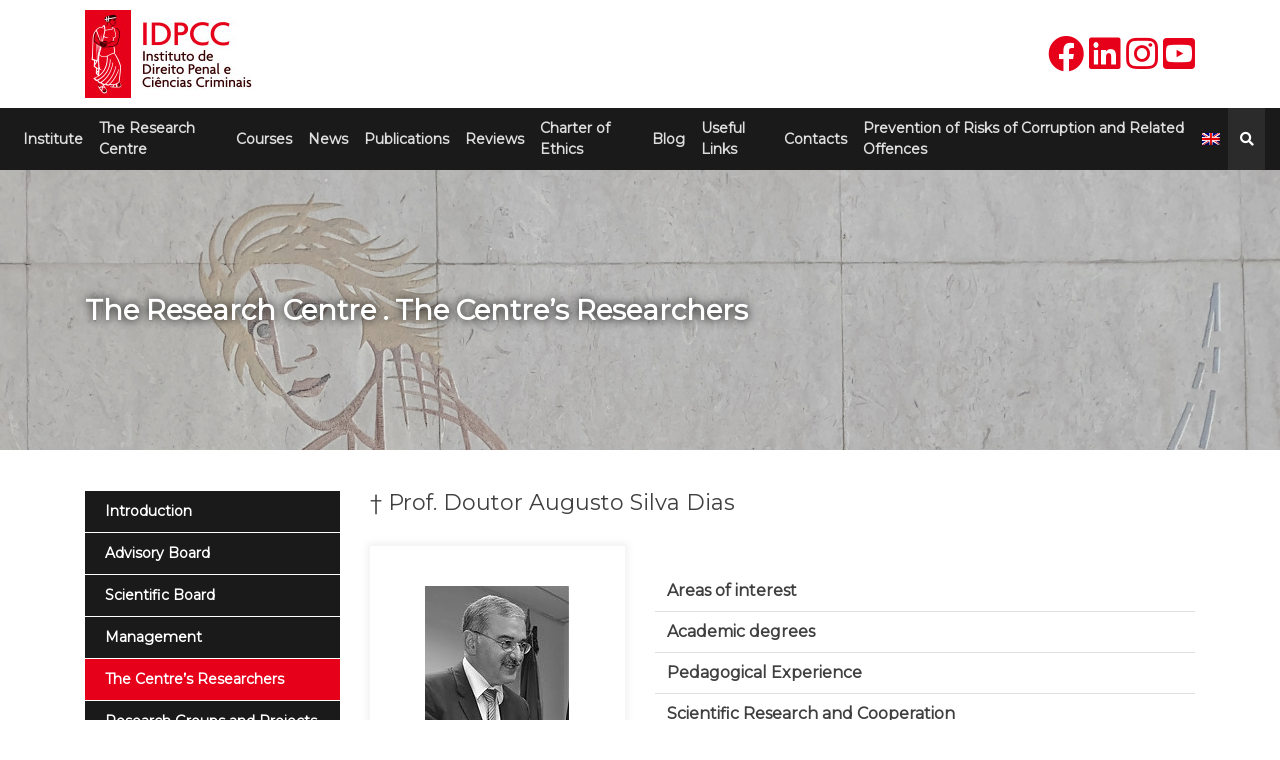

--- FILE ---
content_type: text/html; charset=UTF-8
request_url: https://www.idpcc.pt/en/elementos/prof-doutor-augusto-silva-dias/?ms=2048-2054
body_size: 13105
content:
<!doctype html>
<html lang="en-US">
<head>
	<meta charset="UTF-8">
	<meta name="viewport" content="width=device-width, initial-scale=1">
	<link rel="profile" href="https://gmpg.org/xfn/11">

	<meta name='robots' content='index, follow, max-image-preview:large, max-snippet:-1, max-video-preview:-1' />
	<style>img:is([sizes="auto" i], [sizes^="auto," i]) { contain-intrinsic-size: 3000px 1500px }</style>
	<link rel="alternate" hreflang="en" href="https://www.idpcc.pt/en/elementos/prof-doutor-augusto-silva-dias/?ms=2048-2054" />
<link rel="alternate" hreflang="pt-pt" href="https://www.idpcc.pt/elementos/prof-doutor-augusto-silva-dias/?ms=2048-2054" />
<link rel="alternate" hreflang="x-default" href="https://www.idpcc.pt/elementos/prof-doutor-augusto-silva-dias/?ms=2048-2054" />

	<!-- This site is optimized with the Yoast SEO plugin v26.5 - https://yoast.com/wordpress/plugins/seo/ -->
	<title>Augusto Silva Dias - IDPCC</title>
	<link rel="canonical" href="https://www.idpcc.pt/en/elementos/prof-doutor-augusto-silva-dias/" />
	<meta property="og:locale" content="en_US" />
	<meta property="og:type" content="article" />
	<meta property="og:title" content="Augusto Silva Dias - IDPCC" />
	<meta property="og:url" content="https://www.idpcc.pt/en/elementos/prof-doutor-augusto-silva-dias/" />
	<meta property="og:site_name" content="IDPCC" />
	<meta property="article:modified_time" content="2024-02-28T16:43:05+00:00" />
	<meta property="og:image" content="https://www.idpcc.pt/wp-content/uploads/2020/05/Prof-Doutor-Augusto-Silva-Dias.jpg" />
	<meta property="og:image:width" content="144" />
	<meta property="og:image:height" content="151" />
	<meta property="og:image:type" content="image/jpeg" />
	<meta name="twitter:card" content="summary_large_image" />
	<script type="application/ld+json" class="yoast-schema-graph">{"@context":"https://schema.org","@graph":[{"@type":"WebPage","@id":"https://www.idpcc.pt/en/elementos/prof-doutor-augusto-silva-dias/","url":"https://www.idpcc.pt/en/elementos/prof-doutor-augusto-silva-dias/","name":"Augusto Silva Dias - IDPCC","isPartOf":{"@id":"https://www.idpcc.pt/#website"},"primaryImageOfPage":{"@id":"https://www.idpcc.pt/en/elementos/prof-doutor-augusto-silva-dias/#primaryimage"},"image":{"@id":"https://www.idpcc.pt/en/elementos/prof-doutor-augusto-silva-dias/#primaryimage"},"thumbnailUrl":"https://www.idpcc.pt/wp-content/uploads/2020/05/Prof-Doutor-Augusto-Silva-Dias.jpg","datePublished":"2020-05-13T17:18:52+00:00","dateModified":"2024-02-28T16:43:05+00:00","breadcrumb":{"@id":"https://www.idpcc.pt/en/elementos/prof-doutor-augusto-silva-dias/#breadcrumb"},"inLanguage":"en-US","potentialAction":[{"@type":"ReadAction","target":["https://www.idpcc.pt/en/elementos/prof-doutor-augusto-silva-dias/"]}]},{"@type":"ImageObject","inLanguage":"en-US","@id":"https://www.idpcc.pt/en/elementos/prof-doutor-augusto-silva-dias/#primaryimage","url":"https://www.idpcc.pt/wp-content/uploads/2020/05/Prof-Doutor-Augusto-Silva-Dias.jpg","contentUrl":"https://www.idpcc.pt/wp-content/uploads/2020/05/Prof-Doutor-Augusto-Silva-Dias.jpg","width":144,"height":151,"caption":"Prof. Doutor Augusto Silva Dias"},{"@type":"BreadcrumbList","@id":"https://www.idpcc.pt/en/elementos/prof-doutor-augusto-silva-dias/#breadcrumb","itemListElement":[{"@type":"ListItem","position":1,"name":"Início","item":"https://www.idpcc.pt/en/"},{"@type":"ListItem","position":2,"name":"Elementos","item":"https://www.idpcc.pt/elementos/"},{"@type":"ListItem","position":3,"name":"Augusto Silva Dias"}]},{"@type":"WebSite","@id":"https://www.idpcc.pt/#website","url":"https://www.idpcc.pt/","name":"IDPCC","description":"Instituto de Direito Penal e Ciências Criminais","publisher":{"@id":"https://www.idpcc.pt/#organization"},"potentialAction":[{"@type":"SearchAction","target":{"@type":"EntryPoint","urlTemplate":"https://www.idpcc.pt/?s={search_term_string}"},"query-input":{"@type":"PropertyValueSpecification","valueRequired":true,"valueName":"search_term_string"}}],"inLanguage":"en-US"},{"@type":"Organization","@id":"https://www.idpcc.pt/#organization","name":"IDPCC","url":"https://www.idpcc.pt/","logo":{"@type":"ImageObject","inLanguage":"en-US","@id":"https://www.idpcc.pt/#/schema/logo/image/","url":"https://www.idpcc.pt/wp-content/uploads/2020/05/idpcc-logo.jpg","contentUrl":"https://www.idpcc.pt/wp-content/uploads/2020/05/idpcc-logo.jpg","width":167,"height":88,"caption":"IDPCC"},"image":{"@id":"https://www.idpcc.pt/#/schema/logo/image/"}}]}</script>
	<!-- / Yoast SEO plugin. -->


<link rel='dns-prefetch' href='//fonts.googleapis.com' />
<link rel="alternate" type="application/rss+xml" title="IDPCC &raquo; Feed" href="https://www.idpcc.pt/en/feed/" />
<link rel="alternate" type="application/rss+xml" title="IDPCC &raquo; Comments Feed" href="https://www.idpcc.pt/en/comments/feed/" />
<link rel="alternate" type="application/rss+xml" title="IDPCC &raquo; Augusto Silva Dias Comments Feed" href="https://www.idpcc.pt/en/elementos/prof-doutor-augusto-silva-dias/feed/" />
<script>
window._wpemojiSettings = {"baseUrl":"https:\/\/s.w.org\/images\/core\/emoji\/16.0.1\/72x72\/","ext":".png","svgUrl":"https:\/\/s.w.org\/images\/core\/emoji\/16.0.1\/svg\/","svgExt":".svg","source":{"concatemoji":"https:\/\/www.idpcc.pt\/wp-includes\/js\/wp-emoji-release.min.js?ver=6.8.3"}};
/*! This file is auto-generated */
!function(s,n){var o,i,e;function c(e){try{var t={supportTests:e,timestamp:(new Date).valueOf()};sessionStorage.setItem(o,JSON.stringify(t))}catch(e){}}function p(e,t,n){e.clearRect(0,0,e.canvas.width,e.canvas.height),e.fillText(t,0,0);var t=new Uint32Array(e.getImageData(0,0,e.canvas.width,e.canvas.height).data),a=(e.clearRect(0,0,e.canvas.width,e.canvas.height),e.fillText(n,0,0),new Uint32Array(e.getImageData(0,0,e.canvas.width,e.canvas.height).data));return t.every(function(e,t){return e===a[t]})}function u(e,t){e.clearRect(0,0,e.canvas.width,e.canvas.height),e.fillText(t,0,0);for(var n=e.getImageData(16,16,1,1),a=0;a<n.data.length;a++)if(0!==n.data[a])return!1;return!0}function f(e,t,n,a){switch(t){case"flag":return n(e,"\ud83c\udff3\ufe0f\u200d\u26a7\ufe0f","\ud83c\udff3\ufe0f\u200b\u26a7\ufe0f")?!1:!n(e,"\ud83c\udde8\ud83c\uddf6","\ud83c\udde8\u200b\ud83c\uddf6")&&!n(e,"\ud83c\udff4\udb40\udc67\udb40\udc62\udb40\udc65\udb40\udc6e\udb40\udc67\udb40\udc7f","\ud83c\udff4\u200b\udb40\udc67\u200b\udb40\udc62\u200b\udb40\udc65\u200b\udb40\udc6e\u200b\udb40\udc67\u200b\udb40\udc7f");case"emoji":return!a(e,"\ud83e\udedf")}return!1}function g(e,t,n,a){var r="undefined"!=typeof WorkerGlobalScope&&self instanceof WorkerGlobalScope?new OffscreenCanvas(300,150):s.createElement("canvas"),o=r.getContext("2d",{willReadFrequently:!0}),i=(o.textBaseline="top",o.font="600 32px Arial",{});return e.forEach(function(e){i[e]=t(o,e,n,a)}),i}function t(e){var t=s.createElement("script");t.src=e,t.defer=!0,s.head.appendChild(t)}"undefined"!=typeof Promise&&(o="wpEmojiSettingsSupports",i=["flag","emoji"],n.supports={everything:!0,everythingExceptFlag:!0},e=new Promise(function(e){s.addEventListener("DOMContentLoaded",e,{once:!0})}),new Promise(function(t){var n=function(){try{var e=JSON.parse(sessionStorage.getItem(o));if("object"==typeof e&&"number"==typeof e.timestamp&&(new Date).valueOf()<e.timestamp+604800&&"object"==typeof e.supportTests)return e.supportTests}catch(e){}return null}();if(!n){if("undefined"!=typeof Worker&&"undefined"!=typeof OffscreenCanvas&&"undefined"!=typeof URL&&URL.createObjectURL&&"undefined"!=typeof Blob)try{var e="postMessage("+g.toString()+"("+[JSON.stringify(i),f.toString(),p.toString(),u.toString()].join(",")+"));",a=new Blob([e],{type:"text/javascript"}),r=new Worker(URL.createObjectURL(a),{name:"wpTestEmojiSupports"});return void(r.onmessage=function(e){c(n=e.data),r.terminate(),t(n)})}catch(e){}c(n=g(i,f,p,u))}t(n)}).then(function(e){for(var t in e)n.supports[t]=e[t],n.supports.everything=n.supports.everything&&n.supports[t],"flag"!==t&&(n.supports.everythingExceptFlag=n.supports.everythingExceptFlag&&n.supports[t]);n.supports.everythingExceptFlag=n.supports.everythingExceptFlag&&!n.supports.flag,n.DOMReady=!1,n.readyCallback=function(){n.DOMReady=!0}}).then(function(){return e}).then(function(){var e;n.supports.everything||(n.readyCallback(),(e=n.source||{}).concatemoji?t(e.concatemoji):e.wpemoji&&e.twemoji&&(t(e.twemoji),t(e.wpemoji)))}))}((window,document),window._wpemojiSettings);
</script>
<style id='wp-emoji-styles-inline-css'>

	img.wp-smiley, img.emoji {
		display: inline !important;
		border: none !important;
		box-shadow: none !important;
		height: 1em !important;
		width: 1em !important;
		margin: 0 0.07em !important;
		vertical-align: -0.1em !important;
		background: none !important;
		padding: 0 !important;
	}
</style>
<link rel='stylesheet' id='wp-block-library-css' href='https://www.idpcc.pt/wp-includes/css/dist/block-library/style.min.css?ver=6.8.3' media='all' />
<style id='classic-theme-styles-inline-css'>
/*! This file is auto-generated */
.wp-block-button__link{color:#fff;background-color:#32373c;border-radius:9999px;box-shadow:none;text-decoration:none;padding:calc(.667em + 2px) calc(1.333em + 2px);font-size:1.125em}.wp-block-file__button{background:#32373c;color:#fff;text-decoration:none}
</style>
<style id='global-styles-inline-css'>
:root{--wp--preset--aspect-ratio--square: 1;--wp--preset--aspect-ratio--4-3: 4/3;--wp--preset--aspect-ratio--3-4: 3/4;--wp--preset--aspect-ratio--3-2: 3/2;--wp--preset--aspect-ratio--2-3: 2/3;--wp--preset--aspect-ratio--16-9: 16/9;--wp--preset--aspect-ratio--9-16: 9/16;--wp--preset--color--black: #000000;--wp--preset--color--cyan-bluish-gray: #abb8c3;--wp--preset--color--white: #ffffff;--wp--preset--color--pale-pink: #f78da7;--wp--preset--color--vivid-red: #cf2e2e;--wp--preset--color--luminous-vivid-orange: #ff6900;--wp--preset--color--luminous-vivid-amber: #fcb900;--wp--preset--color--light-green-cyan: #7bdcb5;--wp--preset--color--vivid-green-cyan: #00d084;--wp--preset--color--pale-cyan-blue: #8ed1fc;--wp--preset--color--vivid-cyan-blue: #0693e3;--wp--preset--color--vivid-purple: #9b51e0;--wp--preset--gradient--vivid-cyan-blue-to-vivid-purple: linear-gradient(135deg,rgba(6,147,227,1) 0%,rgb(155,81,224) 100%);--wp--preset--gradient--light-green-cyan-to-vivid-green-cyan: linear-gradient(135deg,rgb(122,220,180) 0%,rgb(0,208,130) 100%);--wp--preset--gradient--luminous-vivid-amber-to-luminous-vivid-orange: linear-gradient(135deg,rgba(252,185,0,1) 0%,rgba(255,105,0,1) 100%);--wp--preset--gradient--luminous-vivid-orange-to-vivid-red: linear-gradient(135deg,rgba(255,105,0,1) 0%,rgb(207,46,46) 100%);--wp--preset--gradient--very-light-gray-to-cyan-bluish-gray: linear-gradient(135deg,rgb(238,238,238) 0%,rgb(169,184,195) 100%);--wp--preset--gradient--cool-to-warm-spectrum: linear-gradient(135deg,rgb(74,234,220) 0%,rgb(151,120,209) 20%,rgb(207,42,186) 40%,rgb(238,44,130) 60%,rgb(251,105,98) 80%,rgb(254,248,76) 100%);--wp--preset--gradient--blush-light-purple: linear-gradient(135deg,rgb(255,206,236) 0%,rgb(152,150,240) 100%);--wp--preset--gradient--blush-bordeaux: linear-gradient(135deg,rgb(254,205,165) 0%,rgb(254,45,45) 50%,rgb(107,0,62) 100%);--wp--preset--gradient--luminous-dusk: linear-gradient(135deg,rgb(255,203,112) 0%,rgb(199,81,192) 50%,rgb(65,88,208) 100%);--wp--preset--gradient--pale-ocean: linear-gradient(135deg,rgb(255,245,203) 0%,rgb(182,227,212) 50%,rgb(51,167,181) 100%);--wp--preset--gradient--electric-grass: linear-gradient(135deg,rgb(202,248,128) 0%,rgb(113,206,126) 100%);--wp--preset--gradient--midnight: linear-gradient(135deg,rgb(2,3,129) 0%,rgb(40,116,252) 100%);--wp--preset--font-size--small: 13px;--wp--preset--font-size--medium: 20px;--wp--preset--font-size--large: 36px;--wp--preset--font-size--x-large: 42px;--wp--preset--spacing--20: 0.44rem;--wp--preset--spacing--30: 0.67rem;--wp--preset--spacing--40: 1rem;--wp--preset--spacing--50: 1.5rem;--wp--preset--spacing--60: 2.25rem;--wp--preset--spacing--70: 3.38rem;--wp--preset--spacing--80: 5.06rem;--wp--preset--shadow--natural: 6px 6px 9px rgba(0, 0, 0, 0.2);--wp--preset--shadow--deep: 12px 12px 50px rgba(0, 0, 0, 0.4);--wp--preset--shadow--sharp: 6px 6px 0px rgba(0, 0, 0, 0.2);--wp--preset--shadow--outlined: 6px 6px 0px -3px rgba(255, 255, 255, 1), 6px 6px rgba(0, 0, 0, 1);--wp--preset--shadow--crisp: 6px 6px 0px rgba(0, 0, 0, 1);}:where(.is-layout-flex){gap: 0.5em;}:where(.is-layout-grid){gap: 0.5em;}body .is-layout-flex{display: flex;}.is-layout-flex{flex-wrap: wrap;align-items: center;}.is-layout-flex > :is(*, div){margin: 0;}body .is-layout-grid{display: grid;}.is-layout-grid > :is(*, div){margin: 0;}:where(.wp-block-columns.is-layout-flex){gap: 2em;}:where(.wp-block-columns.is-layout-grid){gap: 2em;}:where(.wp-block-post-template.is-layout-flex){gap: 1.25em;}:where(.wp-block-post-template.is-layout-grid){gap: 1.25em;}.has-black-color{color: var(--wp--preset--color--black) !important;}.has-cyan-bluish-gray-color{color: var(--wp--preset--color--cyan-bluish-gray) !important;}.has-white-color{color: var(--wp--preset--color--white) !important;}.has-pale-pink-color{color: var(--wp--preset--color--pale-pink) !important;}.has-vivid-red-color{color: var(--wp--preset--color--vivid-red) !important;}.has-luminous-vivid-orange-color{color: var(--wp--preset--color--luminous-vivid-orange) !important;}.has-luminous-vivid-amber-color{color: var(--wp--preset--color--luminous-vivid-amber) !important;}.has-light-green-cyan-color{color: var(--wp--preset--color--light-green-cyan) !important;}.has-vivid-green-cyan-color{color: var(--wp--preset--color--vivid-green-cyan) !important;}.has-pale-cyan-blue-color{color: var(--wp--preset--color--pale-cyan-blue) !important;}.has-vivid-cyan-blue-color{color: var(--wp--preset--color--vivid-cyan-blue) !important;}.has-vivid-purple-color{color: var(--wp--preset--color--vivid-purple) !important;}.has-black-background-color{background-color: var(--wp--preset--color--black) !important;}.has-cyan-bluish-gray-background-color{background-color: var(--wp--preset--color--cyan-bluish-gray) !important;}.has-white-background-color{background-color: var(--wp--preset--color--white) !important;}.has-pale-pink-background-color{background-color: var(--wp--preset--color--pale-pink) !important;}.has-vivid-red-background-color{background-color: var(--wp--preset--color--vivid-red) !important;}.has-luminous-vivid-orange-background-color{background-color: var(--wp--preset--color--luminous-vivid-orange) !important;}.has-luminous-vivid-amber-background-color{background-color: var(--wp--preset--color--luminous-vivid-amber) !important;}.has-light-green-cyan-background-color{background-color: var(--wp--preset--color--light-green-cyan) !important;}.has-vivid-green-cyan-background-color{background-color: var(--wp--preset--color--vivid-green-cyan) !important;}.has-pale-cyan-blue-background-color{background-color: var(--wp--preset--color--pale-cyan-blue) !important;}.has-vivid-cyan-blue-background-color{background-color: var(--wp--preset--color--vivid-cyan-blue) !important;}.has-vivid-purple-background-color{background-color: var(--wp--preset--color--vivid-purple) !important;}.has-black-border-color{border-color: var(--wp--preset--color--black) !important;}.has-cyan-bluish-gray-border-color{border-color: var(--wp--preset--color--cyan-bluish-gray) !important;}.has-white-border-color{border-color: var(--wp--preset--color--white) !important;}.has-pale-pink-border-color{border-color: var(--wp--preset--color--pale-pink) !important;}.has-vivid-red-border-color{border-color: var(--wp--preset--color--vivid-red) !important;}.has-luminous-vivid-orange-border-color{border-color: var(--wp--preset--color--luminous-vivid-orange) !important;}.has-luminous-vivid-amber-border-color{border-color: var(--wp--preset--color--luminous-vivid-amber) !important;}.has-light-green-cyan-border-color{border-color: var(--wp--preset--color--light-green-cyan) !important;}.has-vivid-green-cyan-border-color{border-color: var(--wp--preset--color--vivid-green-cyan) !important;}.has-pale-cyan-blue-border-color{border-color: var(--wp--preset--color--pale-cyan-blue) !important;}.has-vivid-cyan-blue-border-color{border-color: var(--wp--preset--color--vivid-cyan-blue) !important;}.has-vivid-purple-border-color{border-color: var(--wp--preset--color--vivid-purple) !important;}.has-vivid-cyan-blue-to-vivid-purple-gradient-background{background: var(--wp--preset--gradient--vivid-cyan-blue-to-vivid-purple) !important;}.has-light-green-cyan-to-vivid-green-cyan-gradient-background{background: var(--wp--preset--gradient--light-green-cyan-to-vivid-green-cyan) !important;}.has-luminous-vivid-amber-to-luminous-vivid-orange-gradient-background{background: var(--wp--preset--gradient--luminous-vivid-amber-to-luminous-vivid-orange) !important;}.has-luminous-vivid-orange-to-vivid-red-gradient-background{background: var(--wp--preset--gradient--luminous-vivid-orange-to-vivid-red) !important;}.has-very-light-gray-to-cyan-bluish-gray-gradient-background{background: var(--wp--preset--gradient--very-light-gray-to-cyan-bluish-gray) !important;}.has-cool-to-warm-spectrum-gradient-background{background: var(--wp--preset--gradient--cool-to-warm-spectrum) !important;}.has-blush-light-purple-gradient-background{background: var(--wp--preset--gradient--blush-light-purple) !important;}.has-blush-bordeaux-gradient-background{background: var(--wp--preset--gradient--blush-bordeaux) !important;}.has-luminous-dusk-gradient-background{background: var(--wp--preset--gradient--luminous-dusk) !important;}.has-pale-ocean-gradient-background{background: var(--wp--preset--gradient--pale-ocean) !important;}.has-electric-grass-gradient-background{background: var(--wp--preset--gradient--electric-grass) !important;}.has-midnight-gradient-background{background: var(--wp--preset--gradient--midnight) !important;}.has-small-font-size{font-size: var(--wp--preset--font-size--small) !important;}.has-medium-font-size{font-size: var(--wp--preset--font-size--medium) !important;}.has-large-font-size{font-size: var(--wp--preset--font-size--large) !important;}.has-x-large-font-size{font-size: var(--wp--preset--font-size--x-large) !important;}
:where(.wp-block-post-template.is-layout-flex){gap: 1.25em;}:where(.wp-block-post-template.is-layout-grid){gap: 1.25em;}
:where(.wp-block-columns.is-layout-flex){gap: 2em;}:where(.wp-block-columns.is-layout-grid){gap: 2em;}
:root :where(.wp-block-pullquote){font-size: 1.5em;line-height: 1.6;}
</style>
<link rel='stylesheet' id='SFSImainCss-css' href='https://www.idpcc.pt/wp-content/plugins/ultimate-social-media-icons/css/sfsi-style.css?ver=2.9.6' media='all' />
<link rel='stylesheet' id='wpml-menu-item-0-css' href='https://www.idpcc.pt/wp-content/plugins/sitepress-multilingual-cms/templates/language-switchers/menu-item/style.min.css?ver=1' media='all' />
<link rel='stylesheet' id='sitept-style-css' href='https://www.idpcc.pt/wp-content/themes/sitept/style.css?ver=1.0.0' media='all' />
<link rel='stylesheet' id='wpb-google-fonts-css' href='https://fonts.googleapis.com/css?family=Montserrat&#038;display=swap&#038;ver=6.8.3' media='all' />
<link rel='stylesheet' id='font-awesome-all-css' href='https://www.idpcc.pt/wp-content/themes/sitept/css/all.min.css?ver=6.8.3' media='all' />
<link rel='stylesheet' id='bootstrap-css-css' href='https://www.idpcc.pt/wp-content/themes/sitept/css/bootstrap.min.css?ver=6.8.3' media='all' />
<link rel='stylesheet' id='site-pt-css-css' href='https://www.idpcc.pt/wp-content/themes/sitept/css/style.css?ver=6.8.3' media='all' />
<link rel='stylesheet' id='wp-pagenavi-css' href='https://www.idpcc.pt/wp-content/plugins/wp-pagenavi/pagenavi-css.css?ver=2.70' media='all' />
<script src="https://www.idpcc.pt/wp-includes/js/jquery/jquery.min.js?ver=3.7.1" id="jquery-core-js"></script>
<script src="https://www.idpcc.pt/wp-includes/js/jquery/jquery-migrate.min.js?ver=3.4.1" id="jquery-migrate-js"></script>
<script src="https://www.idpcc.pt/wp-content/themes/sitept/js/jquery-ui.min.js?ver=6.8.3" id="jquery-ui-js-js"></script>
<link rel="https://api.w.org/" href="https://www.idpcc.pt/en/wp-json/" /><link rel="EditURI" type="application/rsd+xml" title="RSD" href="https://www.idpcc.pt/xmlrpc.php?rsd" />
<meta name="generator" content="WordPress 6.8.3" />
<link rel='shortlink' href='https://www.idpcc.pt/en/?p=2517' />
<link rel="alternate" title="oEmbed (JSON)" type="application/json+oembed" href="https://www.idpcc.pt/en/wp-json/oembed/1.0/embed?url=https%3A%2F%2Fwww.idpcc.pt%2Fen%2Felementos%2Fprof-doutor-augusto-silva-dias%2F" />
<link rel="alternate" title="oEmbed (XML)" type="text/xml+oembed" href="https://www.idpcc.pt/en/wp-json/oembed/1.0/embed?url=https%3A%2F%2Fwww.idpcc.pt%2Fen%2Felementos%2Fprof-doutor-augusto-silva-dias%2F&#038;format=xml" />
<meta name="generator" content="WPML ver:4.8.6 stt:1,41;" />
<style>.recentcomments a{display:inline !important;padding:0 !important;margin:0 !important;}</style>		<style type="text/css">
					.site-title,
			.site-description {
				position: absolute;
				clip: rect(1px, 1px, 1px, 1px);
				}
					</style>
		<link rel="icon" href="https://www.idpcc.pt/wp-content/uploads/2020/05/idpcc-favicon.jpg" sizes="32x32" />
<link rel="icon" href="https://www.idpcc.pt/wp-content/uploads/2020/05/idpcc-favicon.jpg" sizes="192x192" />
<link rel="apple-touch-icon" href="https://www.idpcc.pt/wp-content/uploads/2020/05/idpcc-favicon.jpg" />
<meta name="msapplication-TileImage" content="https://www.idpcc.pt/wp-content/uploads/2020/05/idpcc-favicon.jpg" />
	
	<!-- Facebook Pixel Code -->
    <script>
    !function(f,b,e,v,n,t,s)
    {if(f.fbq)return;n=f.fbq=function(){n.callMethod?
    n.callMethod.apply(n,arguments):n.queue.push(arguments)};
    if(!f._fbq)f._fbq=n;n.push=n;n.loaded=!0;n.version='2.0';
    n.queue=[];t=b.createElement(e);t.async=!0;
    t.src=v;s=b.getElementsByTagName(e)[0];
    s.parentNode.insertBefore(t,s)}(window, document,'script',
    'https://connect.facebook.net/en_US/fbevents.js');
    fbq('init', '125258889417106');
    fbq('track', 'PageView');
    </script>
    <noscript><img height="1" width="1" style="display:none"
    src="https://www.facebook.com/tr?id=125258889417106&ev=PageView&noscript=1"
    /></noscript>
    <!-- End Facebook Pixel Code -->
</head>

<body data-rsssl=1 class="wp-singular elementos-template-default single single-elementos postid-2517 wp-custom-logo wp-theme-sitept sfsi_actvite_theme_default">
<div id="page" class="site">
	<a class="skip-link screen-reader-text" href="#primary">Skip to content</a>

	<header id="masthead" class="site-header">
		<section class="container linhaTopo">
			<div class="row">
				<div class="col-lg-3 col-md-4 col-sm-5 col-6">
					<div class="site-branding">
						<a href="https://www.idpcc.pt/en/" class="custom-logo-link" rel="home"><img width="167" height="88" src="https://www.idpcc.pt/wp-content/uploads/2020/05/idpcc-logo.jpg" class="custom-logo" alt="IDPCC" decoding="async" /></a>							<p class="site-title"><a href="https://www.idpcc.pt/en/" rel="home">IDPCC</a></p>
														<p class="site-description">Instituto de Direito Penal e Ciências Criminais</p>
											</div><!-- .site-branding -->
				</div>
				<div class="col-lg-9 col-md-8 col-sm-7 col-6 headerDto">
					<a class="redesSociais" href="https://www.facebook.com/cidpcc/" title="Facebook" target="_blank"><i class="fab fa-facebook"></i></a>
					<a class="redesSociais" href="http://www.linkedin.com/in/idpcc-cidpcc-78b269386" title="Linkedin" target="_blank"><i class="fab fa-linkedin"></i></a>
					<a class="redesSociais" href="https://www.instagram.com/cidpcc/" title="Instagram" target="_blank"><i class="fab fa-instagram"></i></a>
					<a class="redesSociais" href="https://www.youtube.com/channel/UCirjFieJo48ap_ZkJqFMVAw/" title="Youtube" target="_blank"><i class="fab fa-youtube-square"></i></a>
				</div>
			</div>
		</section>
		<section class="linhaMenu">
			<div class="container-fluid">
				<div class="row">
					<div class="col-12 sessaoMenu">
						<nav id="site-navigation" class="main-navigation">
							<button class="menu-toggle" aria-controls="primary-menu" aria-expanded="false">Primary Menu</button>
							<div class="menu-menu-1-ingles-container"><ul id="primary-menu" class="menu"><li id="menu-item-2099" class="menu-item menu-item-type-post_type menu-item-object-page menu-item-has-children menu-item-2099"><a href="https://www.idpcc.pt/en/the-institute/">Institute</a>
<ul class="sub-menu">
	<li id="menu-item-2100" class="menu-item menu-item-type-post_type menu-item-object-page menu-item-2100"><a href="https://www.idpcc.pt/en/?page_id=2085">Brief History</a></li>
	<li id="menu-item-2101" class="menu-item menu-item-type-post_type menu-item-object-page menu-item-2101"><a href="https://www.idpcc.pt/en/the-institute/management/">Management</a></li>
	<li id="menu-item-2103" class="menu-item menu-item-type-post_type menu-item-object-page menu-item-2103"><a href="https://www.idpcc.pt/en/the-institute/bylaws/">Statutes</a></li>
	<li id="menu-item-3265" class="menu-item menu-item-type-post_type menu-item-object-page menu-item-3265"><a href="https://www.idpcc.pt/en/the-institute/parcerias-e-colaboracoes/">Partnerships and Cooperation</a></li>
</ul>
</li>
<li id="menu-item-2105" class="menu-item menu-item-type-post_type menu-item-object-page menu-item-has-children menu-item-2105"><a href="https://www.idpcc.pt/en/the-research-centre/">The Research Centre</a>
<ul class="sub-menu">
	<li id="menu-item-2106" class="menu-item menu-item-type-post_type menu-item-object-page menu-item-2106"><a href="https://www.idpcc.pt/en/the-research-centre/introduction/">Introduction</a></li>
	<li id="menu-item-2107" class="menu-item menu-item-type-post_type menu-item-object-page menu-item-2107"><a href="https://www.idpcc.pt/en/the-research-centre/management/">Management</a></li>
	<li id="menu-item-2108" class="menu-item menu-item-type-post_type menu-item-object-page menu-item-2108"><a href="https://www.idpcc.pt/en/the-research-centre/scientific-board/">Scientific Board</a></li>
	<li id="menu-item-2109" class="menu-item menu-item-type-post_type menu-item-object-page menu-item-2109"><a href="https://www.idpcc.pt/en/the-research-centre/supervisory-committee/">Advisory Board</a></li>
	<li id="menu-item-2110" class="menu-item menu-item-type-post_type menu-item-object-page menu-item-2110"><a href="https://www.idpcc.pt/en/the-research-centre/the-centres-researchers/">The Centre’s Researchers</a></li>
	<li id="menu-item-2112" class="menu-item menu-item-type-post_type menu-item-object-page menu-item-2112"><a href="https://www.idpcc.pt/en/the-research-centre/research-lines-and-projects/">Research Groups and Projects</a></li>
	<li id="menu-item-2114" class="menu-item menu-item-type-post_type menu-item-object-page menu-item-2114"><a href="https://www.idpcc.pt/en/the-research-centre/partnerships-and-cooperation/">Partnerships and Cooperation</a></li>
</ul>
</li>
<li id="menu-item-2115" class="menu-item menu-item-type-post_type menu-item-object-page menu-item-has-children menu-item-2115"><a href="https://www.idpcc.pt/en/courses/">Courses</a>
<ul class="sub-menu">
	<li id="menu-item-2116" class="menu-item menu-item-type-taxonomy menu-item-object-curso menu-item-2116"><a href="https://www.idpcc.pt/en/course/postgraduate/">Postgraduate</a></li>
	<li id="menu-item-2117" class="menu-item menu-item-type-taxonomy menu-item-object-curso menu-item-2117"><a href="https://www.idpcc.pt/en/course/intensive/">Intensive</a></li>
	<li id="menu-item-3266" class="menu-item menu-item-type-taxonomy menu-item-object-curso menu-item-3266"><a href="https://www.idpcc.pt/en/course/preparation/">Preparation</a></li>
</ul>
</li>
<li id="menu-item-2118" class="menu-item menu-item-type-post_type menu-item-object-page menu-item-2118"><a href="https://www.idpcc.pt/en/news/">News</a></li>
<li id="menu-item-2123" class="menu-item menu-item-type-post_type menu-item-object-page menu-item-2123"><a href="https://www.idpcc.pt/en/publications-2/">Publications</a></li>
<li id="menu-item-2124" class="menu-item menu-item-type-post_type menu-item-object-page menu-item-has-children menu-item-2124"><a href="https://www.idpcc.pt/en/reviews/">Reviews</a>
<ul class="sub-menu">
	<li id="menu-item-4526" class="menu-item menu-item-type-custom menu-item-object-custom menu-item-4526"><a href="https://anatcrime.scholasticahq.com">Anatomia do Crime &#8211; open access</a></li>
	<li id="menu-item-2125" class="menu-item menu-item-type-post_type menu-item-object-page menu-item-2125"><a href="https://www.idpcc.pt/en/reviews/call-for-papers/">Call for papers</a></li>
</ul>
</li>
<li id="menu-item-5649" class="menu-item menu-item-type-post_type menu-item-object-page menu-item-has-children menu-item-5649"><a href="https://www.idpcc.pt/en/charter-of-ethics/">Charter of Ethics</a>
<ul class="sub-menu">
	<li id="menu-item-5657" class="menu-item menu-item-type-post_type menu-item-object-page menu-item-5657"><a href="https://www.idpcc.pt/en/charter-of-ethics/1-scope/">1. Scope</a></li>
	<li id="menu-item-5656" class="menu-item menu-item-type-post_type menu-item-object-page menu-item-5656"><a href="https://www.idpcc.pt/en/charter-of-ethics/2-principles-and-duties/">2. Principles and Duties</a></li>
	<li id="menu-item-5659" class="menu-item menu-item-type-post_type menu-item-object-page menu-item-5659"><a href="https://www.idpcc.pt/en/charter-of-ethics/3-ethics-committee/">3. Ethics committee</a></li>
	<li id="menu-item-5658" class="menu-item menu-item-type-post_type menu-item-object-page menu-item-5658"><a href="https://www.idpcc.pt/en/charter-of-ethics/4-disciplinary-procedure/">4. Disciplinary procedure</a></li>
</ul>
</li>
<li id="menu-item-2126" class="menu-item menu-item-type-custom menu-item-object-custom menu-item-2126"><a target="_blank" href="http://cidpcc.wordpress.com">Blog</a></li>
<li id="menu-item-2127" class="menu-item menu-item-type-post_type menu-item-object-page menu-item-2127"><a href="https://www.idpcc.pt/en/useful-links/">Useful Links</a></li>
<li id="menu-item-2128" class="menu-item menu-item-type-post_type menu-item-object-page menu-item-2128"><a href="https://www.idpcc.pt/en/contacts/">Contacts</a></li>
<li id="menu-item-6479" class="menu-item menu-item-type-post_type menu-item-object-page menu-item-6479"><a href="https://www.idpcc.pt/en/prevention-and-management-of-risks-of-corruption-and-related-offences/">Prevention of Risks of Corruption and Related Offences</a></li>
<li id="menu-item-wpml-ls-2-en" class="menu-item wpml-ls-slot-2 wpml-ls-item wpml-ls-item-en wpml-ls-current-language wpml-ls-menu-item wpml-ls-first-item menu-item-type-wpml_ls_menu_item menu-item-object-wpml_ls_menu_item menu-item-has-children menu-item-wpml-ls-2-en"><a href="https://www.idpcc.pt/en/elementos/prof-doutor-augusto-silva-dias/?ms=2048-2054" role="menuitem"><img
            class="wpml-ls-flag"
            src="https://www.idpcc.pt/wp-content/plugins/sitepress-multilingual-cms/res/flags/en.png"
            alt="English"
            width=18
            height=12
    /></a>
<ul class="sub-menu">
	<li id="menu-item-wpml-ls-2-pt-pt" class="menu-item wpml-ls-slot-2 wpml-ls-item wpml-ls-item-pt-pt wpml-ls-menu-item wpml-ls-last-item menu-item-type-wpml_ls_menu_item menu-item-object-wpml_ls_menu_item menu-item-wpml-ls-2-pt-pt"><a href="https://www.idpcc.pt/elementos/prof-doutor-augusto-silva-dias/?ms=2048-2054" title="Switch to Portuguese (Portugal)" aria-label="Switch to Portuguese (Portugal)" role="menuitem"><img
            class="wpml-ls-flag"
            src="https://www.idpcc.pt/wp-content/plugins/sitepress-multilingual-cms/res/flags/pt-pt.png"
            alt="Portuguese (Portugal)"
            width=18
            height=12
    /></a></li>
</ul>
</li>
</ul></div>						</nav><!-- #site-navigation -->
						<div id="menuMobileBt">
							<span></span>
							<span></span>
							<span></span>
							<span></span>
						</div>
						<div class="areaPesquisa">
							<i class="fas fa-search"></i>
						</div>
					</div>
				</div>
			</div>
		</section>
	</header><!-- #masthead -->
	<div id="menuMobile">
		<div class="fecha">
			<span></span>
			<span></span>
		</div>
		<div class="menu-menu-1-ingles-container"><ul id="primary-menu" class="menu"><li class="menu-item menu-item-type-post_type menu-item-object-page menu-item-has-children menu-item-2099"><a href="https://www.idpcc.pt/en/the-institute/">Institute</a>
<ul class="sub-menu">
	<li class="menu-item menu-item-type-post_type menu-item-object-page menu-item-2100"><a href="https://www.idpcc.pt/en/?page_id=2085">Brief History</a></li>
	<li class="menu-item menu-item-type-post_type menu-item-object-page menu-item-2101"><a href="https://www.idpcc.pt/en/the-institute/management/">Management</a></li>
	<li class="menu-item menu-item-type-post_type menu-item-object-page menu-item-2103"><a href="https://www.idpcc.pt/en/the-institute/bylaws/">Statutes</a></li>
	<li class="menu-item menu-item-type-post_type menu-item-object-page menu-item-3265"><a href="https://www.idpcc.pt/en/the-institute/parcerias-e-colaboracoes/">Partnerships and Cooperation</a></li>
</ul>
</li>
<li class="menu-item menu-item-type-post_type menu-item-object-page menu-item-has-children menu-item-2105"><a href="https://www.idpcc.pt/en/the-research-centre/">The Research Centre</a>
<ul class="sub-menu">
	<li class="menu-item menu-item-type-post_type menu-item-object-page menu-item-2106"><a href="https://www.idpcc.pt/en/the-research-centre/introduction/">Introduction</a></li>
	<li class="menu-item menu-item-type-post_type menu-item-object-page menu-item-2107"><a href="https://www.idpcc.pt/en/the-research-centre/management/">Management</a></li>
	<li class="menu-item menu-item-type-post_type menu-item-object-page menu-item-2108"><a href="https://www.idpcc.pt/en/the-research-centre/scientific-board/">Scientific Board</a></li>
	<li class="menu-item menu-item-type-post_type menu-item-object-page menu-item-2109"><a href="https://www.idpcc.pt/en/the-research-centre/supervisory-committee/">Advisory Board</a></li>
	<li class="menu-item menu-item-type-post_type menu-item-object-page menu-item-2110"><a href="https://www.idpcc.pt/en/the-research-centre/the-centres-researchers/">The Centre’s Researchers</a></li>
	<li class="menu-item menu-item-type-post_type menu-item-object-page menu-item-2112"><a href="https://www.idpcc.pt/en/the-research-centre/research-lines-and-projects/">Research Groups and Projects</a></li>
	<li class="menu-item menu-item-type-post_type menu-item-object-page menu-item-2114"><a href="https://www.idpcc.pt/en/the-research-centre/partnerships-and-cooperation/">Partnerships and Cooperation</a></li>
</ul>
</li>
<li class="menu-item menu-item-type-post_type menu-item-object-page menu-item-has-children menu-item-2115"><a href="https://www.idpcc.pt/en/courses/">Courses</a>
<ul class="sub-menu">
	<li class="menu-item menu-item-type-taxonomy menu-item-object-curso menu-item-2116"><a href="https://www.idpcc.pt/en/course/postgraduate/">Postgraduate</a></li>
	<li class="menu-item menu-item-type-taxonomy menu-item-object-curso menu-item-2117"><a href="https://www.idpcc.pt/en/course/intensive/">Intensive</a></li>
	<li class="menu-item menu-item-type-taxonomy menu-item-object-curso menu-item-3266"><a href="https://www.idpcc.pt/en/course/preparation/">Preparation</a></li>
</ul>
</li>
<li class="menu-item menu-item-type-post_type menu-item-object-page menu-item-2118"><a href="https://www.idpcc.pt/en/news/">News</a></li>
<li class="menu-item menu-item-type-post_type menu-item-object-page menu-item-2123"><a href="https://www.idpcc.pt/en/publications-2/">Publications</a></li>
<li class="menu-item menu-item-type-post_type menu-item-object-page menu-item-has-children menu-item-2124"><a href="https://www.idpcc.pt/en/reviews/">Reviews</a>
<ul class="sub-menu">
	<li class="menu-item menu-item-type-custom menu-item-object-custom menu-item-4526"><a href="https://anatcrime.scholasticahq.com">Anatomia do Crime &#8211; open access</a></li>
	<li class="menu-item menu-item-type-post_type menu-item-object-page menu-item-2125"><a href="https://www.idpcc.pt/en/reviews/call-for-papers/">Call for papers</a></li>
</ul>
</li>
<li class="menu-item menu-item-type-post_type menu-item-object-page menu-item-has-children menu-item-5649"><a href="https://www.idpcc.pt/en/charter-of-ethics/">Charter of Ethics</a>
<ul class="sub-menu">
	<li class="menu-item menu-item-type-post_type menu-item-object-page menu-item-5657"><a href="https://www.idpcc.pt/en/charter-of-ethics/1-scope/">1. Scope</a></li>
	<li class="menu-item menu-item-type-post_type menu-item-object-page menu-item-5656"><a href="https://www.idpcc.pt/en/charter-of-ethics/2-principles-and-duties/">2. Principles and Duties</a></li>
	<li class="menu-item menu-item-type-post_type menu-item-object-page menu-item-5659"><a href="https://www.idpcc.pt/en/charter-of-ethics/3-ethics-committee/">3. Ethics committee</a></li>
	<li class="menu-item menu-item-type-post_type menu-item-object-page menu-item-5658"><a href="https://www.idpcc.pt/en/charter-of-ethics/4-disciplinary-procedure/">4. Disciplinary procedure</a></li>
</ul>
</li>
<li class="menu-item menu-item-type-custom menu-item-object-custom menu-item-2126"><a target="_blank" href="http://cidpcc.wordpress.com">Blog</a></li>
<li class="menu-item menu-item-type-post_type menu-item-object-page menu-item-2127"><a href="https://www.idpcc.pt/en/useful-links/">Useful Links</a></li>
<li class="menu-item menu-item-type-post_type menu-item-object-page menu-item-2128"><a href="https://www.idpcc.pt/en/contacts/">Contacts</a></li>
<li class="menu-item menu-item-type-post_type menu-item-object-page menu-item-6479"><a href="https://www.idpcc.pt/en/prevention-and-management-of-risks-of-corruption-and-related-offences/">Prevention of Risks of Corruption and Related Offences</a></li>
<li class="menu-item wpml-ls-slot-2 wpml-ls-item wpml-ls-item-en wpml-ls-current-language wpml-ls-menu-item wpml-ls-first-item menu-item-type-wpml_ls_menu_item menu-item-object-wpml_ls_menu_item menu-item-has-children menu-item-wpml-ls-2-en"><a href="https://www.idpcc.pt/en/elementos/prof-doutor-augusto-silva-dias/?ms=2048-2054" role="menuitem"><img
            class="wpml-ls-flag"
            src="https://www.idpcc.pt/wp-content/plugins/sitepress-multilingual-cms/res/flags/en.png"
            alt="English"
            width=18
            height=12
    /></a>
<ul class="sub-menu">
	<li class="menu-item wpml-ls-slot-2 wpml-ls-item wpml-ls-item-pt-pt wpml-ls-menu-item wpml-ls-last-item menu-item-type-wpml_ls_menu_item menu-item-object-wpml_ls_menu_item menu-item-wpml-ls-2-pt-pt"><a href="https://www.idpcc.pt/elementos/prof-doutor-augusto-silva-dias/?ms=2048-2054" title="Switch to Portuguese (Portugal)" aria-label="Switch to Portuguese (Portugal)" role="menuitem"><img
            class="wpml-ls-flag"
            src="https://www.idpcc.pt/wp-content/plugins/sitepress-multilingual-cms/res/flags/pt-pt.png"
            alt="Portuguese (Portugal)"
            width=18
            height=12
    /></a></li>
</ul>
</li>
</ul></div>	</div>

	<div id="searchArea">
		<div class="fecha">
			<span></span>
			<span></span>
		</div>
		<form role="search" method="get" id="searchform" class="searchform" action="https://www.idpcc.pt/en/">
			<div>
				<input type="text" value="" placeholder="Search by" name="s" id="s" />
			</div>
		</form>
	</div>
<section class="fundoPage" style="background-image:url(https://www.idpcc.pt/wp-content/uploads/2020/12/fundo-cidpcc-heraclito.jpg);">
	<div class="areafundo">
		<div class="container">
			<div class="row">
				<div class="col-12 areaTitulo">
					<h1>The Research Centre . The Centre&#8217;s Researchers</h1>
				</div>
			</div>
		</div>
	</div>
</section>
<section class="container areaMain">
	<div class="row">
		<div class="col-lg-3 col-md-4 col-sm-12 col-12 barraLateral">
			<div class="areaLinks">
					<a  href="https://www.idpcc.pt/en/the-research-centre/introduction/" title="Introduction">Introduction</a>

			    
					<a  href="https://www.idpcc.pt/en/the-research-centre/supervisory-committee/" title="Advisory Board">Advisory Board</a>

			    
					<a  href="https://www.idpcc.pt/en/the-research-centre/scientific-board/" title="Scientific Board">Scientific Board</a>

			    
					<a  href="https://www.idpcc.pt/en/the-research-centre/management/" title="Management">Management</a>

			    
					<a class="current" href="https://www.idpcc.pt/en/the-research-centre/the-centres-researchers/" title="The Centre&#8217;s Researchers">The Centre&#8217;s Researchers</a>

			    
					<a  href="https://www.idpcc.pt/en/the-research-centre/research-lines-and-projects/" title="Research Groups and Projects">Research Groups and Projects</a>

			    
					<a  href="https://www.idpcc.pt/en/the-research-centre/partnerships-and-cooperation/" title="Partnerships and Cooperation">Partnerships and Cooperation</a>

			    </div><img width="200" height="179" src="https://www.idpcc.pt/wp-content/uploads/2023/03/fct-logo-200x179-1-e1686319082752.png" class="attachment-full size-full" alt="" decoding="async" /><p>DOI 10.54499/UID/04243/2025</p>		</div>
		<div class="col-lg-9 col-md-8 col-sm-12 col-12">
							<div class="row">
					<div class="col-12">
					    <h1 class="entry-title"> † Prof. Doutor Augusto Silva Dias</h1>
					</div>
					<div class="col-lg-4 col-md-4 col-sm-12 col-12 areaElemento">
						<div class="elemento">
						<div class="foto"><img width="144" height="151" src="https://www.idpcc.pt/wp-content/uploads/2020/05/Prof-Doutor-Augusto-Silva-Dias.jpg" class="attachment-post-thumbnail size-post-thumbnail wp-post-image" alt="Prof. Doutor Augusto Silva Dias" decoding="async" /></div>						</div>
					</div>
					<div class="col-lg-8 col-md-8 col-sm-12 col-12">
												
						<div id="accordion">
						<div class="card"><div class="card-header" id="h_areas_de_interesse"><h5 class="mb-0"><button class="btn btn-link" data-toggle="collapse" data-target="#areas_de_interesse" aria-expanded="true" aria-controls="areas_de_interesse">Areas of interest</button></h5></div><div id="areas_de_interesse" class="collapse" aria-labelledby="h_areas_de_interesse" data-parent="#accordion"><div class="card-body"><p>Criminal Law and cultural diversity, the Law of Administrative Offences, History of Criminality Studies, Economic and Financial Criminal Law.</p>
</div></div><div class="card"><div class="card-header" id="h_graus_academicos"><h5 class="mb-0"><button class="btn btn-link" data-toggle="collapse" data-target="#graus_academicos" aria-expanded="true" aria-controls="graus_academicos">Academic degrees</button></h5></div><div id="graus_academicos" class="collapse" aria-labelledby="h_graus_academicos" data-parent="#accordion"><div class="card-body"><ul>
<li>Degree in Law from the University of Lisbon, concluded in 1978/9.</li>
<li>Masters in Criminal Law from the University of Lisbon, concluded in 1985.</li>
<li>PhD in Law (Legal Sciences) from the University of Lisbon, concluded in 2004.</li>
</ul>
</div></div><div class="card"><div class="card-header" id="h_experiencia_pedagogica"><h5 class="mb-0"><button class="btn btn-link" data-toggle="collapse" data-target="#experiencia_pedagogica" aria-expanded="true" aria-controls="experiencia_pedagogica">Pedagogical Experience</button></h5></div><div id="experiencia_pedagogica" class="collapse" aria-labelledby="h_experiencia_pedagogica" data-parent="#accordion"><div class="card-body"><ul>
<li>Trainee Teaching Assistant at the University of Lisbon&#8217;s Faculty of Law between 1981 and 1986.</li>
<li>Teaching Assistant at the University of Lisbon&#8217;s Faculty of Law between 1986 and 1996.</li>
<li>Lecturer at <em>Universidade Lusíada</em> in Lisbon between 1986 and 2009.</li>
<li>Scientific Coordinator at the Bissau Faculty of Law between 1993 and 1995.</li>
<li>Assistant Professor at the University of Lisbon&#8217;s Faculty of Law between 2004 and 2008.</li>
<li>Associate Professor at the University of Lisbon&#8217;s Faculty of Law since 2008.</li>
</ul>
</div></div><div class="card"><div class="card-header" id="h_investigacao_e_cooperacao_cientifica"><h5 class="mb-0"><button class="btn btn-link" data-toggle="collapse" data-target="#investigacao_e_cooperacao_cientifica" aria-expanded="true" aria-controls="investigacao_e_cooperacao_cientifica">Scientific Research and Cooperation</button></h5></div><div id="investigacao_e_cooperacao_cientifica" class="collapse" aria-labelledby="h_investigacao_e_cooperacao_cientifica" data-parent="#accordion"><div class="card-body"><ul>
<li>Coordination of scientific cooperation activity with Higher Education institutions in Guinea-Bissau and Cape Verde via the organisation of research days, conferences and postgraduate courses, between 2004 and 2006.</li>
</ul>
</div></div><div class="card"><div class="card-header" id="h_atividade_profissional"><h5 class="mb-0"><button class="btn btn-link" data-toggle="collapse" data-target="#atividade_profissional" aria-expanded="true" aria-controls="atividade_profissional">Professional activity</button></h5></div><div id="atividade_profissional" class="collapse" aria-labelledby="h_atividade_profissional" data-parent="#accordion"><div class="card-body"><ul>
<li>Vice-President of the Institute of Legal Cooperation between 2004 and 2007.</li>
<li>Assistant Director of the University of Lisbon&#8217;s Faculty of Law between 2007 and 2009.</li>
<li>Vice-President of the IDPCC since it was founded.</li>
</ul>
</div></div><div class="card"><div class="card-header" id="h_publicacoes"><h5 class="mb-0"><button class="btn btn-link" data-toggle="collapse" data-target="#publicacoes" aria-expanded="true" aria-controls="publicacoes">Publications</button></h5></div><div id="publicacoes" class="collapse" aria-labelledby="h_publicacoes" data-parent="#accordion"><div class="card-body"><p><strong>Monographs &#8211; Author</strong></p>
<ul>
<li>A relevância jurídico-penal das decisões de consciência, ed. Almedina, 1986</li>
<li>«Delicta in se» e «delicta mere prohibita»: uma análise das descontinuidades do ilícito penal moderno à luz da reconstrução de uma distinção clássica, Coimbra Editora, 2008</li>
<li>Ramos emergentes do Direito Penal relacionados com a protecção do futuro, Coimbra Editora, 2008</li>
<li>O Direito à não auto-inculpação (nemo tenetur se ipsum accusare) no processo penal e contra-ordenacional português (em co-autoria com Vânia Ramos), Coimbra Editora, 2009</li>
</ul>
<p><strong>Monographs &#8211; Organisation/Coordination</strong></p>
<ul>
<li>Maria Fernanda Palma/Augusto Silva Dias/Paulo de Sousa Mendes (coord.), 2º Congresso de Investigação Criminal, ed. Almedina, 2010</li>
<li>Maria Fernanda Palma/Augusto Silva Dias/Paulo de Sousa Mendes (org.), Direito Penal Económico e Financeiro, Coimbra Editora, 2012</li>
<li>Maria Fernanda Palma/ Augusto Silva Dias/ Paulo de Sousa Mendes (coord.), Emoções e Crime: filosofia, ciência, arte e Direito Penal, ed. Almedina, 2013</li>
</ul>
<p><strong>Articles in Scientific Journals and Book Chapters</strong></p>
<ul>
<li>Entre «comes e bebes»: debate de algumas questões polémicas no âmbito da protecção jurídico-penal do consumidor, in Revista Portuguesa de Ciência Criminal, anos 8 (1998) nº4, e 9 (1999) nº1</li>
<li>«What if everybody did it?»: sobre a «(in)capacidade de ressonância» do Direito Penal à figura da acumulação, in Revista Portuguesa de Ciência Criminal, ano 13 (2003) nº3</li>
<li>Faz sentido punir o ritual do &#8216;fanado&#8217;? Reflexões sobre a punibilidade da excisão clitoridiana, in Revista Portuguesa de Ciência Criminal, ano 16 (2006) nº2</li>
<li>Reconhecimento e coisificação nas sociedades contemporâneas: uma reflexão sobre os limites da intervenção penal do Estado, in Liber Amicorum de José de Sousa e Brito, ed. Almedina, 2009</li>
<li>Os criminosos são pessoas? Eficácia e garantia no combate ao crime organizado, in Que futuro para o Direito Processual Penal? Simpósio em homenagem a Jorge de Figueiredo Dias por ocasião dos 20 anos do Código de Processo Penal português, Coimbra Editora, 2009</li>
<li>Torturando o inimigo ou libertando da garrafa o génio do mal? Sobre a tortura em tempos de terror, in Estudos em homenagem ao Prof. Doutor Jorge de Figueiredo Dias, vol. I, Coimbra Editora, 2009</li>
<li>The Milgram experiment and criminal liability: an essay on the banality of evil, in Ambos/Coutinho/Palma/Mendes (ed.), Eichmann in Jerusalem &#8211; 50 years after, ed. Duncker &amp; Humblot, 2012</li>
<li>A expereriência Milgram e a responsabilidade jurídico-penal: um ensaio sobre a banalidade do mal, in Andrade/Costa/Rodrigues/Moniz/Fidalgo (org.), Direito Penal: fundamentos dogmáticos e politico-criminais &#8211; homenagem ao Prof. Peter Hünerfeld, Coimbra Editora, 2013</li>
<li>Acidentalmente dementes? Emoções e culpa nas sociedades multiculturais, in MARIA FERNANDA PALMA/AUGUSTO SILVA DIAS/PAULO DE SOUSA MENDES (coord.), Emoções e crime: filosofia, ciência, arte e Direito Penal, ed. Almedina, 2013</li>
<li>O multiculturalismo como ponto de encontro entre Direito, Filosofia e Ciências, in COSTA PINTO/PEDRO CAEIRO/TERESA BELEZA (org.), Multiculturalismo e Direito Penal, ed. Almedina, 2014</li>
</ul>
</div></div><div class="card"><div class="card-header" id="h_licoes"><h5 class="mb-0"><button class="btn btn-link" data-toggle="collapse" data-target="#licoes" aria-expanded="true" aria-controls="licoes">Lessons</button></h5></div><div id="licoes" class="collapse" aria-labelledby="h_licoes" data-parent="#accordion"><div class="card-body"><div>
<ul>
<li>Crimes contra a vida e a integridade física (colecção Materiais para o Estudo da Parte Especial do Direito Penal, nº5), 2ª ed. (revista e actualizada), ed. AAFDL, 2007</li>
</ul>
</div>
</div></div>						</div>
					</div>
				</div>

						</div>
	</div>
</section>

	<section class="newsletterArea">
		<div class="container">
			<div class="row">
				<div class="col-lg-4 col-md-4 col-sm-4 col-12"><h3>Subscribe to our <br /><strong>NEWSLETTER</strong></h3></div>
				<div class="col-lg-8 col-md-8 col-sm-8 col-12 newsletter">
					<script>(function() {
	window.mc4wp = window.mc4wp || {
		listeners: [],
		forms: {
			on: function(evt, cb) {
				window.mc4wp.listeners.push(
					{
						event   : evt,
						callback: cb
					}
				);
			}
		}
	}
})();
</script><!-- Mailchimp for WordPress v4.10.9 - https://wordpress.org/plugins/mailchimp-for-wp/ --><form id="mc4wp-form-1" class="mc4wp-form mc4wp-form-2141" method="post" data-id="2141" data-name="newsletter" ><div class="mc4wp-form-fields"><p class="campos"><input name="EMAIL" required="" type="email" placeholder="Email" /><input type="submit" value="Subscribe" /></p>
<p class="polpriv"><input name="AGREE_TO_TERMS" required="" type="checkbox" value="1" /> <a href="https://www.idpcc.pt/en/privacy-policy/" target="_blank" rel="noopener noreferrer">I have read and agree with the privacy policy of this website.</a></p></div><label style="display: none !important;">Leave this field empty if you're human: <input type="text" name="_mc4wp_honeypot" value="" tabindex="-1" autocomplete="off" /></label><input type="hidden" name="_mc4wp_timestamp" value="1768844272" /><input type="hidden" name="_mc4wp_form_id" value="2141" /><input type="hidden" name="_mc4wp_form_element_id" value="mc4wp-form-1" /><div class="mc4wp-response"></div></form><!-- / Mailchimp for WordPress Plugin -->				</div>
			</div>
		</div>
	</section>
	<footer class="lastfooter">
		<section class="container">
			<div class="row">
				<div class="col-lg-6 col-md-8 col-sm-12 col-12 areaMenu">
					<div class="row">
						<div class="col-12">
							<h3>IDPCC</h3>
						</div>
						<div class="col-lg-6 col-md-6 col-sm-6 col-12">
							<div class="menu-rodape-1-ingles-container"><ul id="menu-rodape-1-ingles" class="menu"><li id="menu-item-2129" class="menu-item menu-item-type-post_type menu-item-object-page menu-item-2129"><a href="https://www.idpcc.pt/en/the-institute/">Institute</a></li>
<li id="menu-item-2130" class="menu-item menu-item-type-post_type menu-item-object-page menu-item-2130"><a href="https://www.idpcc.pt/en/the-research-centre/">The Research Centre</a></li>
<li id="menu-item-2131" class="menu-item menu-item-type-post_type menu-item-object-page menu-item-2131"><a href="https://www.idpcc.pt/en/courses/">Courses</a></li>
<li id="menu-item-2132" class="menu-item menu-item-type-post_type menu-item-object-page menu-item-2132"><a href="https://www.idpcc.pt/en/news/">News</a></li>
<li id="menu-item-4528" class="menu-item menu-item-type-post_type menu-item-object-page menu-item-4528"><a href="https://www.idpcc.pt/en/research-award-professor-doutor-augusto-silva-dias/">Research Award Professor Doutor Augusto Silva Dias</a></li>
<li id="menu-item-5703" class="menu-item menu-item-type-post_type menu-item-object-page menu-item-5703"><a href="https://www.idpcc.pt/en/charter-of-ethics/">Charter of Ethics</a></li>
</ul></div>						</div>
						<div class="col-lg-6 col-md-6 col-sm-6 col-12">
							<div class="menu-rodape-2-ingles-container"><ul id="menu-rodape-2-ingles" class="menu"><li id="menu-item-2133" class="menu-item menu-item-type-post_type menu-item-object-page menu-item-2133"><a href="https://www.idpcc.pt/en/publications-2/">Publications</a></li>
<li id="menu-item-2134" class="menu-item menu-item-type-post_type menu-item-object-page menu-item-2134"><a href="https://www.idpcc.pt/en/reviews/">Reviews</a></li>
<li id="menu-item-5704" class="menu-item menu-item-type-custom menu-item-object-custom menu-item-5704"><a href="https://cidpcc.wordpress.com">Blog</a></li>
<li id="menu-item-2135" class="menu-item menu-item-type-post_type menu-item-object-page menu-item-2135"><a href="https://www.idpcc.pt/en/useful-links/">Useful Links</a></li>
<li id="menu-item-2136" class="menu-item menu-item-type-post_type menu-item-object-page menu-item-2136"><a href="https://www.idpcc.pt/en/contacts/">Contacts</a></li>
<li id="menu-item-2137" class="menu-item menu-item-type-post_type menu-item-object-page menu-item-2137"><a rel="privacy-policy" href="https://www.idpcc.pt/en/privacy-policy/">Privacy policy</a></li>
</ul></div>						</div>
					</div>
				</div>
				<div class="col-lg-3 col-md-4 col-sm-6 col-12 areaContacto">
					<h3>Contacts</h3>
					<div><strong>T.</strong><span class="link"><a href="tel:00351217984600">+351 217 984 600</a><em></em><a href="tel:00351935958398">+351 935 958 398</a><em></em></span></div><div><strong>F.</strong><span class="link"><a href="tel:00351217984603">+351 217 984 603</a></span></div><div><strong>E.</strong><span class="link"><a href="mailto:idpcc@fd.ulisboa.pt">idpcc@fd.ulisboa.pt</a></span></div>				</div>
				<div class="col-lg-3 col-md-12 col-sm-6 col-12 areaFinal">
					<div>
						<img width="262" height="85" src="https://www.idpcc.pt/wp-content/uploads/2020/05/faculdade-direito-logo.png" class="attachment-full size-full" alt="Faculdade Direito" decoding="async" loading="lazy" />					</div>
					<div class="rodape">&copy; 2020 IDPCC - All rights reserved<br />Site by <a href="https://www.site.pt/" target="_blank">SITE.PT</a></div>
				</div>
			</div>
		</section>
	</footer>



	</div><!-- #page -->

<script type="speculationrules">
{"prefetch":[{"source":"document","where":{"and":[{"href_matches":"\/en\/*"},{"not":{"href_matches":["\/wp-*.php","\/wp-admin\/*","\/wp-content\/uploads\/*","\/wp-content\/*","\/wp-content\/plugins\/*","\/wp-content\/themes\/sitept\/*","\/en\/*\\?(.+)"]}},{"not":{"selector_matches":"a[rel~=\"nofollow\"]"}},{"not":{"selector_matches":".no-prefetch, .no-prefetch a"}}]},"eagerness":"conservative"}]}
</script>
                <!--facebook like and share js -->
                <div id="fb-root"></div>
                <script>
                    (function(d, s, id) {
                        var js, fjs = d.getElementsByTagName(s)[0];
                        if (d.getElementById(id)) return;
                        js = d.createElement(s);
                        js.id = id;
                        js.src = "https://connect.facebook.net/en_US/sdk.js#xfbml=1&version=v3.2";
                        fjs.parentNode.insertBefore(js, fjs);
                    }(document, 'script', 'facebook-jssdk'));
                </script>
                <script>
window.addEventListener('sfsi_functions_loaded', function() {
    if (typeof sfsi_responsive_toggle == 'function') {
        sfsi_responsive_toggle(0);
        // console.log('sfsi_responsive_toggle');

    }
})
</script>
    <script>
        window.addEventListener('sfsi_functions_loaded', function () {
            if (typeof sfsi_plugin_version == 'function') {
                sfsi_plugin_version(2.77);
            }
        });

        function sfsi_processfurther(ref) {
            var feed_id = '';
            var feedtype = 8;
            var email = jQuery(ref).find('input[name="email"]').val();
            var filter = /^(([^<>()[\]\\.,;:\s@\"]+(\.[^<>()[\]\\.,;:\s@\"]+)*)|(\".+\"))@((\[[0-9]{1,3}\.[0-9]{1,3}\.[0-9]{1,3}\.[0-9]{1,3}\])|(([a-zA-Z\-0-9]+\.)+[a-zA-Z]{2,}))$/;
            if ((email != "Enter your email") && (filter.test(email))) {
                if (feedtype == "8") {
                    var url = "https://api.follow.it/subscription-form/" + feed_id + "/" + feedtype;
                    window.open(url, "popupwindow", "scrollbars=yes,width=1080,height=760");
                    return true;
                }
            } else {
                alert("Please enter email address");
                jQuery(ref).find('input[name="email"]').focus();
                return false;
            }
        }
    </script>
    <style type="text/css" aria-selected="true">
        .sfsi_subscribe_Popinner {
             width: 100% !important;

            height: auto !important;

         padding: 18px 0px !important;

            background-color: #ffffff !important;
        }

        .sfsi_subscribe_Popinner form {
            margin: 0 20px !important;
        }

        .sfsi_subscribe_Popinner h5 {
            font-family: Helvetica,Arial,sans-serif !important;

             font-weight: bold !important;   color:#000000 !important; font-size: 16px !important;   text-align:center !important; margin: 0 0 10px !important;
            padding: 0 !important;
        }

        .sfsi_subscription_form_field {
            margin: 5px 0 !important;
            width: 100% !important;
            display: inline-flex;
            display: -webkit-inline-flex;
        }

        .sfsi_subscription_form_field input {
            width: 100% !important;
            padding: 10px 0px !important;
        }

        .sfsi_subscribe_Popinner input[type=email] {
         font-family: Helvetica,Arial,sans-serif !important;   font-style:normal !important;  color: #000000 !important;   font-size:14px !important; text-align: center !important;        }

        .sfsi_subscribe_Popinner input[type=email]::-webkit-input-placeholder {

         font-family: Helvetica,Arial,sans-serif !important;   font-style:normal !important;  color:#000000 !important; font-size: 14px !important;   text-align:center !important;        }

        .sfsi_subscribe_Popinner input[type=email]:-moz-placeholder {
            /* Firefox 18- */
         font-family: Helvetica,Arial,sans-serif !important;   font-style:normal !important;   color:#000000 !important; font-size: 14px !important;   text-align:center !important;
        }

        .sfsi_subscribe_Popinner input[type=email]::-moz-placeholder {
            /* Firefox 19+ */
         font-family: Helvetica,Arial,sans-serif !important;   font-style: normal !important;
              color:#000000 !important; font-size: 14px !important;   text-align:center !important;        }

        .sfsi_subscribe_Popinner input[type=email]:-ms-input-placeholder {

            font-family: Helvetica,Arial,sans-serif !important;  font-style:normal !important;  color: #000000 !important;  font-size:14px !important;
         text-align: center !important;        }

        .sfsi_subscribe_Popinner input[type=submit] {

         font-family: Helvetica,Arial,sans-serif !important;   font-weight: bold !important;   color:#000000 !important; font-size: 16px !important;   text-align:center !important; background-color: #dedede !important;        }

                .sfsi_shortcode_container {
            float: left;
        }

        .sfsi_shortcode_container .norm_row .sfsi_wDiv {
            position: relative !important;
        }

        .sfsi_shortcode_container .sfsi_holders {
            display: none;
        }

            </style>

    <script>(function() {function maybePrefixUrlField () {
  const value = this.value.trim()
  if (value !== '' && value.indexOf('http') !== 0) {
    this.value = 'http://' + value
  }
}

const urlFields = document.querySelectorAll('.mc4wp-form input[type="url"]')
for (let j = 0; j < urlFields.length; j++) {
  urlFields[j].addEventListener('blur', maybePrefixUrlField)
}
})();</script><script src="https://www.idpcc.pt/wp-includes/js/jquery/ui/core.min.js?ver=1.13.3" id="jquery-ui-core-js"></script>
<script src="https://www.idpcc.pt/wp-content/plugins/ultimate-social-media-icons/js/shuffle/modernizr.custom.min.js?ver=6.8.3" id="SFSIjqueryModernizr-js"></script>
<script src="https://www.idpcc.pt/wp-content/plugins/ultimate-social-media-icons/js/shuffle/jquery.shuffle.min.js?ver=6.8.3" id="SFSIjqueryShuffle-js"></script>
<script src="https://www.idpcc.pt/wp-content/plugins/ultimate-social-media-icons/js/shuffle/random-shuffle-min.js?ver=6.8.3" id="SFSIjqueryrandom-shuffle-js"></script>
<script id="SFSICustomJs-js-extra">
var sfsi_icon_ajax_object = {"nonce":"38067b8fcf","ajax_url":"https:\/\/www.idpcc.pt\/wp-admin\/admin-ajax.php","plugin_url":"https:\/\/www.idpcc.pt\/wp-content\/plugins\/ultimate-social-media-icons\/"};
</script>
<script src="https://www.idpcc.pt/wp-content/plugins/ultimate-social-media-icons/js/custom.js?ver=2.9.6" id="SFSICustomJs-js"></script>
<script src="https://www.idpcc.pt/wp-content/themes/sitept/js/navigation.js?ver=1.0.0" id="sitept-navigation-js"></script>
<script src="https://www.idpcc.pt/wp-content/themes/sitept/js/skip-link-focus-fix.js?ver=1.0.0" id="sitept-skip-link-focus-fix-js"></script>
<script src="https://www.idpcc.pt/wp-includes/js/comment-reply.min.js?ver=6.8.3" id="comment-reply-js" async data-wp-strategy="async"></script>
<script src="https://www.idpcc.pt/wp-content/themes/sitept/js/bootstrap.min.js?ver=6.8.3" id="bootstrap-js-js"></script>
<script src="https://www.idpcc.pt/wp-content/themes/sitept/js/config-geral.js?ver=6.8.3" id="config-geral-js-js"></script>
<script defer src="https://www.idpcc.pt/wp-content/plugins/mailchimp-for-wp/assets/js/forms.js?ver=4.10.9" id="mc4wp-forms-api-js"></script>

</body>
</html>


--- FILE ---
content_type: image/svg+xml
request_url: https://www.idpcc.pt/wp-content/themes/sitept/img/dropdown.svg
body_size: 707
content:
<?xml version="1.0" encoding="utf-8"?>
<!-- Generator: Adobe Illustrator 22.1.0, SVG Export Plug-In . SVG Version: 6.00 Build 0)  -->
<svg version="1.1" id="Layer_1" xmlns="http://www.w3.org/2000/svg" xmlns:xlink="http://www.w3.org/1999/xlink" x="0px" y="0px"
	 viewBox="0 0 25 13.6" style="enable-background:new 0 0 25 13.6;" xml:space="preserve">
<style type="text/css">
	.st0{fill:none;stroke:#FFFFFF;stroke-width:2;stroke-linecap:round;stroke-miterlimit:10;}
</style>
<g id="Group_312" transform="translate(-295.833 -43.333)">
	<line id="Line_16" class="st0" x1="308.5" y1="55.5" x2="297.2" y2="44.7"/>
	<line id="Line_18" class="st0" x1="319.5" y1="44.7" x2="308.5" y2="55.5"/>
</g>
</svg>


--- FILE ---
content_type: application/javascript
request_url: https://www.idpcc.pt/wp-content/themes/sitept/js/config-geral.js?ver=6.8.3
body_size: 577
content:
jQuery(function ($) {
    if($('body').hasClass('page-template-template-homepage')) {
    	var owl = $('.banner');
        owl.owlCarousel({
            items: 1,
            loop: true,
            autoplay: true,
            margin:0,
            animateOut:'fadeOut',
            autoplay:true,
            autoplayTimeout:3500,
            autoplayHoverPause:true,
            nav:false,
    		dots:true,
    		lazyLoad:true
        });
    }
    $('#menuMobileBt').click(function(){
        if($('#menuMobile').hasClass('abremenu')) {
            $('#menuMobile').removeClass('abremenu');
        } else {
            $('#menuMobile').addClass('abremenu');
        }
    });
    $('#menuMobile .fecha').click(function(){
        $('#menuMobile').removeClass('abremenu');
    });
	$('#menuMobile .menu-item-has-children::before').click(function(){
        alert('ok');
    });
	$('#menuMobile .menu-item-has-children > a').after('<div class="arrow"></div>');
    $('#menuMobile .menu-item-has-children .arrow').on('click',function(e){
        var id = $(this).parent().attr('id');
        $('#menuMobile .menu li').each(function(){
            //if (id != $(this).attr('id')) {
                $(this).removeClass('current-menu-parent');
                $(this).removeClass('show-menu');
            //}
        });
        $(this).parent().toggleClass('show-menu');
    });
	
    $('.areaPesquisa').click(function(){
        if($('#searchArea').hasClass('abrepesq')) {
            $('#searchArea').removeClass('abrepesq');
        } else {
            $('#searchArea').addClass('abrepesq');
        }
    });
    $('#searchArea .fecha').click(function(){
        $('#searchArea').removeClass('abrepesq');
    });
    $(".opentrigger").click(function(){
        var obj = $(this).next();
        if($(obj).hasClass("hidden")){
            $(this).addClass("roda");
            $(obj).removeClass("hidden").slideDown();
        } else {
            $(obj).addClass("hidden").slideUp();
            $(this).removeClass("roda");
        }
    });
});